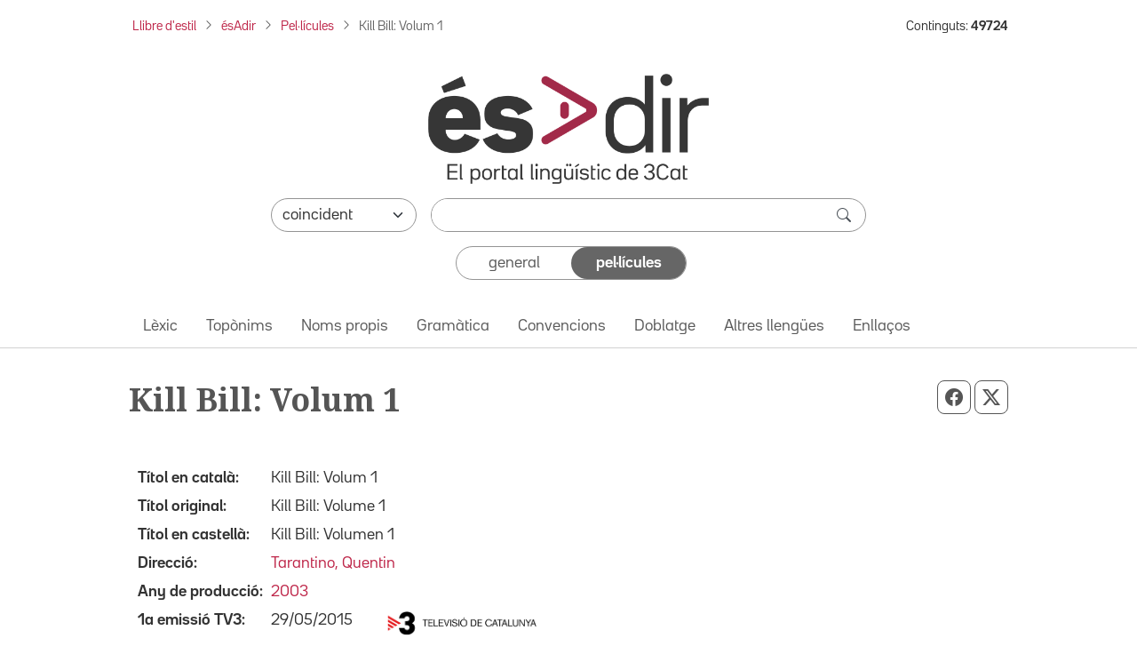

--- FILE ---
content_type: text/css
request_url: https://www.esadir.cat/front/css/default/filmoteca.css?t=1768992003
body_size: 1436
content:
@CHARSET "UTF-8";

/* FILMOTECA
  --------------------------------------------------*/
.BlocContingut .capsa {
	padding:10px;
	widht:100%;
}
.BlocContingut #presentacio { padding:8px }

.info { margin-top:5px }
.info .descripcio { }

.info .attribut {
	float:left;
	width:150px;	
	font-weight:bold;
	margin-bottom:8px;
}

@media (min-width: 352px){
	.info .attributFontNormal{
		float:left;
		width:130px;	
		font-weight:normal;
		margin-bottom:8px;
	}
}
	
.info .valor {
	width:500px;
}

.info .valor .logo {
	width: 200px;
	float:right;
}
.info .valor img {
	text-align:left;
}

.info .valor a {
	text-decoration:none;
	color:#cb0000; /* #6f7072; */
	font-size:1em;
	padding-left: 0px;/*neutralitza el de general.*/
	padding-right: 14px;
}
.info .valor a:hover {
	text-decoration:underline;
	color:#cb0000;
	font-size:1em;
}

a.alfa { text-decoration:none }
a.alfa:hover { text-decoration:underline }

.quadre_gris {
	background-color:#EDEDED;
	border:1px dotted #cccccc;
	padding:10px;
	margin-top:12px;
}
.quadre_vermell {
	background-color:#FAE5E5;
	padding:10px;
}
.quadre_blanc {
	background-color:white;
	border:1px solid #cccccc;
	padding:10px;
}

@media screen and (max-width:360px ) {
	table.logos img {
		max-width:25vw !important;
		height:auto;
	}
}	

@media screen and (max-width:800px ) {
	
	#contenidor table.contingut td.cnt_bcolor { min-width:14px;  }
	.BlocContingut {
		margin-left:4px;
		margin-right:4px; 
	}	
}		